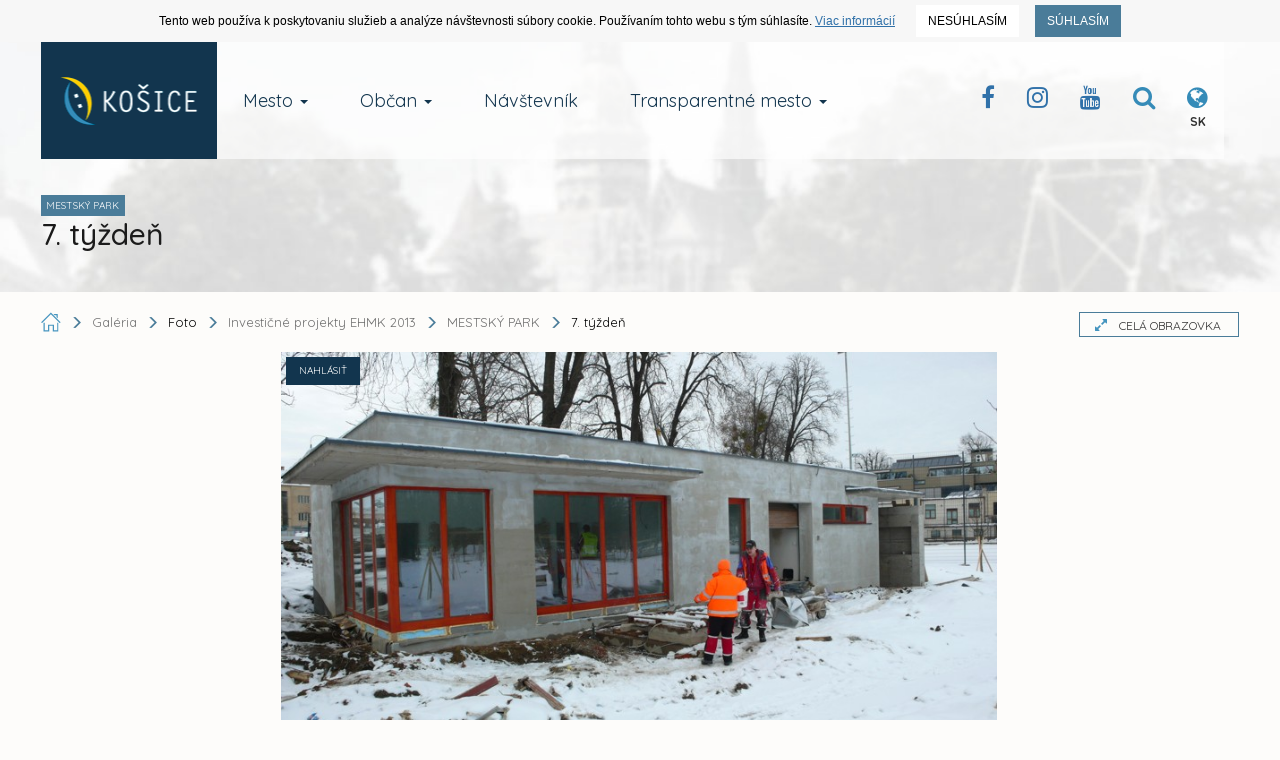

--- FILE ---
content_type: text/html; charset=UTF-8
request_url: https://www.kosice.sk/galeria/foto/7-tyzden
body_size: 17043
content:
<!doctype html>
<!--[if lt IE 7]>
<html class="lt-ie9 lt-ie8 lt-ie7" lang="sk"> <![endif]-->
<!--[if IE 7]>
<html class="lt-ie9 lt-ie8" lang="sk"> <![endif]-->
<!--[if IE 8]>
<html class="lt-ie9" lang="sk"> <![endif]-->
<!--[if gt IE 8]><!-->
<html lang="sk"> <!--<![endif]-->
<head>
  <title>Galéria - 7. týždeň :: Oficiálne stránky mesta Košice</title>
  <meta charset="UTF-8">
  <meta http-equiv="X-UA-Compatible" content="IE=edge">
  <meta name="viewport" content="width=device-width, initial-scale=1">

  <meta name="description" content="Oficiálne stránky mesta Košice">
  <meta name="keywords" content="kosice, kosice.sk">
  <meta name="robots" content="index, follow, all">
  <meta name="google" content="notranslate">

  <!-- Link [CSS] -->
  <link rel="stylesheet" href="/assets/public/css/dist/Kosice.Vendor.min.css?v=1.1.109">
  <link rel="stylesheet" href="/assets/public/css/dist/Kosice.Select.min.css?v=1.1.109">
  <link rel="stylesheet" href="/assets/public/css/dist/Kosice.Main.min.css?v=1.1.109">
  <link rel="stylesheet" href="/assets/public/css/dist/Kosice.Component.min.css?v=1.1.109">
  <link rel="stylesheet" href="/assets/public/css/dist/Kosice.Gallery.min.css?v=1.1.109">
  <link rel="stylesheet" href="/assets/public/css/dist/Kosice.Responsive.min.css?v=1.1.109">
  <link href="https://fonts.googleapis.com/css?family=Quicksand:300,400,500,700&amp;subset=latin-ext,vietnamese" rel="stylesheet">

  <!--[if IE]>
  <meta http-equiv='X-UA-Compatible' content='IE=edge,chrome=1'><![endif]-->

  <!-- HTML5 shim and Respond.js for IE8 support of HTML5 elements and media queries -->
  <!--[if lt IE 9]>
  <script src="https://oss.maxcdn.com/html5shiv/3.7.2/html5shiv.min.js"></script>
  <script src="https://oss.maxcdn.com/respond/1.4.2/respond.min.js"></script>
  <![endif]-->

  
  <!-- FAVICON's -->
  <link rel="icon" type="image/x-icon" href="/favicons/favicon.ico">
  <link rel="shortcut icon" href="/favicons/favicon.ico">

  <link rel="apple-touch-icon" href="/favicons/apple-touch-icon.png">
  <link rel="icon" type="image/png" sizes="32x32" href="/favicons/favicon-32x32.png">
  <link rel="icon" type="image/png" sizes="16x16" href="/favicons/favicon-16x16.png">
  <link rel="mask-icon" href="/favicons/safari-pinned-tab.svg" color="#358bb8">
  <meta name="msapplication-TileColor" content="#da532c">
  <meta name="msapplication-TileImage" content="/favicons/mstile-144x144.png">
  <meta name="msapplication-config" content="/favicons/browserconfig.xml">
  <meta name="theme-color" content="#ffffff">
  <link rel="manifest" href="/favicons/manifest.json">

  <meta name="facebook-domain-verification" content="ue05lmxvkk8bkt5nk0agps1o0zqlh7" />
  <meta name="google-site-verification" content="je0R_ut3IsRj5C4xxDMeBk_ZqMjGsQW0khF_e9PgfXw"/>
            <meta property="og:image" content="https://static.kosice.sk/head/meta_logo.jpg">
    </head>
<body>
  <!-- Script [JS] -->
      <script src="/assets/public/js/dist/Kosice.Main.min.js?v=1.1.109"></script>
    <script src="/assets/public/js/dist/Kosice.Select.min.js?v=1.1.109"></script>
    <script src="/assets/public/js/dist/Kosice.Gallery.min.js?v=1.1.109"></script>
    <script src="/assets/public/js/dist/EUCookies/sk.min.js?v=1.1.109"></script>
  <!--[if lt IE 9]>
<p class="browsehappy">You are using an <strong>outdated</strong> browser. <br> Please <a
        href="http://browsehappy.com/">upgrade your browser</a> to improve your experience.</p>
<![endif]-->

<noscript>
  <div id="no-script"></div>
</noscript>

<a class="skip-to-content-link" href="#content">
    Prejsť na obsah
</a>

<style>

  .container-bottom {
    margin-bottom: 30px;
  }

  span.container-gallery {
    margin-bottom: 50px;
    float: left;
    max-height: 260px;
    overflow: hidden;
    width: 100%;
    position: relative;
  }

  span.container-gallery span.text {
    color: #3071a9;
    font-size: 24px;
    font-weight: 300;
    padding: 10px 0;
    width: 100%;
  }

  span.container-gallery p {
    font-size: 14px;
    color: #12354e;
  }

  span.container-gallery span.image-container {
    width: 100%;
    height: 189px;
    display: block;
    float: left;
    overflow: hidden;
    margin-bottom: 10px;
  }

  span.container-gallery span.image {
    width: 100%;
    height: 189px;
    float: left;
    margin-bottom: 10px;
    -moz-transition: -moz-transform 0.14s ease-out;
    -o-transition: -o-transform 0.14s ease-out;
    -webkit-transition: -webkit-transform 0.14s ease-out;
    transition: transform 0.14s ease-out;
    background-size: cover;
    background-position: center center;
  }

  span.container-gallery:hover span.image {
    -moz-transform: scale(1.06);
    -ms-transform: scale(1.06);
    -webkit-transform: scale(1.06);
    transform: scale(1.06);
  }

  .no_padding {
    padding: 0;
  }

  span.container-other-gallery span.down {
    width: 100%;
    height: 22px;
    line-height: 22px;
    background-color: #4a7c99;
    color: white;
    font-size: 12px;
    padding: 0 10px;
    display: block;
    white-space: nowrap;
    text-overflow: ellipsis;
    overflow: hidden;
    float: left;
    -moz-transition: background-color 0.14s ease-out;
    -o-transition: background-color 0.14s ease-out;
    -webkit-transition: background-color 0.14s ease-out;
    transition: background-color 0.14s ease-out;
    position: absolute;
    z-index: 3;
    bottom: 0;
    text-align: center;
  }

  span.container-other-gallery:hover span.down {
    background-color: #e9cb3b;
  }

  span.container-gallery.container-other-gallery {
    max-height: 158px;
    margin-bottom: 25px;
  }

  span.container-other-gallery span.down span.text {
    color: white;
    font-size: 12px;
    padding: 0 0px;
    display: block;
    white-space: nowrap;
    text-overflow: ellipsis;
    overflow: hidden;
  }

  span.container-other-gallery:hover span.down span.text {
    color: black;
  }

  span.container-other-gallery:hover span.image {
    -moz-transform: scale(1.06);
    -ms-transform: scale(1.06);
    -webkit-transform: scale(1.06);
    transform: scale(1.06);
  }

  span.container-other-gallery:not(:hover) span.image {
    -webkit-filter: grayscale(88%); /* Safari 6.0 - 9.0 */
    filter: grayscale(88%);
  }

  span.container-category-gallery {
    padding: 16px;
    position: relative;
    color: white;
    background-color: #4a7c99;
    text-align: center;
    font-size: 18px;
    transition: all .2s ease-in-out;
    margin-bottom: 4px;
    display: block;
    white-space: nowrap;
    text-overflow: ellipsis;
    overflow: hidden;
  }

  span.container-category-gallery:hover {
    background-color: #2a6d90;
  }

  button.more {
    min-width: 50px;
    height: 50px;
    margin-top: 4px;
    margin-left: 4px;
    text-align: center;
    background-color: #4a7c99;
    overflow: hidden;
    cursor: pointer;
    color: white;
    -webkit-transition: all .2s ease-in-out;
    -moz-transition: all .2s ease-in-out;
    -ms-transition: all .2s ease-in-out;
    -o-transition: all .2s ease-in-out;
    transition: all .2s ease-in-out;
    -webkit-border-radius: 0;
    -moz-border-radius: 0;
    border-radius: 0;
    padding: 0 40px;
  }

  button.more:hover {
    color: white;
    background-color: #2a6d90;
  }


  .share-container {
    margin-bottom: 50px;
  }

  .share-container a {
    float: left;
    width: 50px;
    height: 50px;
    line-height: 50px;
    margin-top: 4px;
    margin-left: 4px;
    text-align: center;
    font-size: 28px;
    background-color: #4a7c99;
    transition: all .2s ease-in-out;
    overflow: hidden;
    cursor: pointer;
    color: white;
  }

  .share-container a:first-child {
    margin-left: 0;
  }

  .share-container a:hover {
    background-color: #2a6d90;
  }

  .type-gallery {
    position: absolute;
    top: 4px;
    right: 4px;
    color: white;
    background: #4a7c99;
    padding: 4px 6px 4px 5px;
    font-size: 10px;
    z-index: 2;
    text-align: right;
    max-width: calc(100% - 8px);
  }

  .page-tag {
    color: white;
    background: #4a7c99;
    padding: 4px 6px 4px 5px;
    font-size: 10px;
  }

  .page-title-padding {
    padding-top: 8px;
  }
</style>

<div id="intro">
  <div class="wcms-component-wrapper">
        
    <div class="container navbar-container navbar-fixed-top">
        <div class="navbar-header">
            <button type="button" class="navbar-toggle collapsed" data-toggle="collapse" data-target="#navbar-top-fixed-collapse" aria-expanded="false">
                <span class="icon-bar"></span>
                <span class="icon-bar"></span>
                <span class="icon-bar"></span>
            </button>
            <div class="wcms-component-wrapper">
    <a title="Kosice.sk" class="navbar-brand navbar-brand--logo" href="/sk">
                <div class="wcms-component-wrapper">
    <img src="/assets/uploads/kosice-footer-logo.png" class="logo-image" alt="Kosice.sk Official Logo">
    </div>

            </a>
    </div>

        </div>
        <div class="collapse navbar-collapse" id="navbar-top-fixed-collapse">
            <ul class="nav navbar-nav">
                                                        <li class="dropdown  navbar-item">
                <a href="/mesto" class="dropdown-toggle dropdown-toggle-focusing navbar-anchor" data-toggle="dropdown" role="button" aria-haspopup="true" aria-expanded="false">Mesto <span class="caret"></span></a>
                <div class="dropdown-menu">
                    <ul class="dropdown-menu-list">
                                                                
                        <li class=" navbar-item"><a href="/mesto/charakteristika-mesta" class="navbar-anchor">O meste Košice</a></li>
            
                                                                
                        <li class=" navbar-item"><a href="/mesto/mestske-casti" class="navbar-anchor">Mestské časti</a></li>
            
                                                                
                        <li class=" navbar-item"><a href="/obcan/kancelaria-prveho-kontaktu-magistrat-mesta-kosice" class="navbar-anchor">Kancelária prvého kontaktu</a></li>
            
                                                                
                        <li class=" navbar-item"><a href="/mesto/mestske-podniky" class="navbar-anchor">Mestské podniky</a></li>
            
                                                                
                        <li class=" navbar-item"><a href="/clanky/skupina/projekty-mesta" class="navbar-anchor">Projekty mesta</a></li>
            
                                                                
                        <li class=" navbar-item"><a href="/mesto/primator-mesta-kosice" class="navbar-anchor">Primátor mesta Košice</a></li>
            
                                                                
                        <li class=" navbar-item"><a href="/mesto/ekonomika" class="navbar-anchor">Ekonomika</a></li>
            
                                                                
                        <li class=" navbar-item"><a href="/obcan/uzemne-planovanie" class="navbar-anchor">Územné plánovanie</a></li>
            
                                                                
                        <li class=" navbar-item"><a href="/mesto/historia-mesta" class="navbar-anchor">História mesta</a></li>
            
                                                                
                        <li class=" navbar-item"><a href="/mesto/pracovne-prilezitosti" class="navbar-anchor">Pracovné príležitosti</a></li>
            
                                                                
                        <li class=" navbar-item"><a href="/mesto/katalog-ulic" class="navbar-anchor">Katalóg ulíc</a></li>
            
                                                                
                        <li class=" navbar-item"><a href="/mesto/partnerske-mesta-mesta-kosice" class="navbar-anchor">Partnerské mestá</a></li>
            
                                                                
                        <li class=" navbar-item"><a href="/mesto/informacie-pre-investorov" class="navbar-anchor">Informácie pre investorov</a></li>
            
                                                                
                        <li class=" navbar-item"><a href="/mesto/doprava-v-kosiciach" class="navbar-anchor">Doprava</a></li>
            
                                                                
                        <li class=" navbar-item"><a href="/galeria" class="navbar-anchor">Galéria</a></li>
            
                                                                
                        <li class=" navbar-item"><a href="/mesto/regionalny-rozvoj" class="navbar-anchor">Regionálny rozvoj</a></li>
            
                                                                
                        <li class=" navbar-item"><a href="https://static.kosice.sk/files/manual/uha/up_mbb.htm" class="navbar-anchor">Mapa bezbariérovosti mesta</a></li>
            
                                                                
                        <li class="visibility-hidden navbar-item">&nbsp;</li>
            
                                                                
                        <li class=" navbar-item"><a href="/mesto/programove-obdobie-2021-2027-udrzatelny-mestsky-rozvoj" class="navbar-anchor">Udržateľný mestský rozvoj</a></li>
            
                                                                
                            </ul>
                <ul class="dropdown-menu-list new-section">
                        <li class="new-section navbar-item"><a href="/mesto/samosprava" class="navbar-anchor">Samospráva</a></li>
            
                                                                
                        <li class=" navbar-item"><a href="/clanok/prehlad-kulturno-spolocenskych-podujati" class="navbar-anchor">Kultúrne podujatia</a></li>
            
                                                                
                        <li class=" navbar-item"><a href="/mesto/fond-zdravia-mesta-kosice" class="navbar-anchor">Fond zdravia mesta Košice </a></li>
            
                                                                
                        <li class=" navbar-item"><a href="/clanky/skupina/uradna-tabula" class="navbar-anchor">Úradné oznamy</a></li>
            
                                                                
                        <li class=" navbar-item"><a href="http://www.visitkosice.org/sk/sport" class="navbar-anchor">Športové aktivity</a></li>
            
                                                                
                        <li class=" navbar-item"><a href="/mesto/nadacia-pro-cassovia" class="navbar-anchor">Nadácia PROCASSOVIA</a></li>
            
                    
                    </ul>
                </div>
            </li>
            
                                                        <li class="dropdown  navbar-item">
                <a href="/obcan" class="dropdown-toggle dropdown-toggle-focusing navbar-anchor" data-toggle="dropdown" role="button" aria-haspopup="true" aria-expanded="false">Občan <span class="caret"></span></a>
                <div class="dropdown-menu">
                    <ul class="dropdown-menu-list">
                                                                
                        <li class=" navbar-item"><a href="https://konto.kosice.sk/" class="navbar-anchor">KONTO Košičana</a></li>
            
                                                                
                        <li class=" navbar-item"><a href="/obcan/miestne-dane" class="navbar-anchor">Miestne dane</a></li>
            
                                                                
                        <li class=" navbar-item"><a href="/obcan/nakladanie-s-majetkom-mesta-kosice" class="navbar-anchor">Nakladanie s majetkom mesta</a></li>
            
                                                                
                        <li class=" navbar-item"><a href="/obcan/skolstvo" class="navbar-anchor">Školstvo</a></li>
            
                                                                
                        <li class=" navbar-item"><a href="/obcan/komunalny-odpad" class="navbar-anchor">Komunálny odpad</a></li>
            
                                                                
                        <li class=" navbar-item"><a href="/obcan/verejne-obstaravania" class="navbar-anchor">Verejné obstarávania</a></li>
            
                                                                
                        <li class=" navbar-item"><a href="/obcan/kancelaria-prveho-kontaktu-oblast-socialnych-veci-a-socialneho-byvania" class="navbar-anchor">Oblasť soc. vecí a soc. bývania</a></li>
            
                                                                
                        <li class=" navbar-item"><a href="/obcan/miestny-poplatok-za-komunalne-odpady-a-drobne-stavebne-odpady" class="navbar-anchor">Poplatky za odpad</a></li>
            
                                                                
                        <li class=" navbar-item"><a href="/clanky/skupina/verejne-sutaze-a-drazby" class="navbar-anchor">Verejné súťaže a dražby</a></li>
            
                                                                
                        <li class=" navbar-item"><a href="/obcan/uzemne-planovanie" class="navbar-anchor">Územné plánovanie</a></li>
            
                                                                
                        <li class=" navbar-item"><a href="/obcan/referaty-stavebneho-uradu" class="navbar-anchor">Stavebný úrad</a></li>
            
                                                                
                        <li class=" navbar-item"><a href="/mesto/pracovne-prilezitosti" class="navbar-anchor">Výberové konania / Prac. príležitosti </a></li>
            
                                                                
                        <li class=" navbar-item"><a href="/mesto/kultura-a-volny-cas" class="navbar-anchor">Kultúra a voľný čas</a></li>
            
                                                                
                        <li class=" navbar-item"><a href="/clanky/skupina/stavebne-a-uzemne-konania" class="navbar-anchor">Stavebné a územné konania</a></li>
            
                                                                
                        <li class=" navbar-item"><a href="https://www.sportkosice.sk/" class="navbar-anchor">Športový portál mesta</a></li>
            
                                                                
                        <li class=" navbar-item"><a href="/clanky/skupina/zivotne-prostredie" class="navbar-anchor">Životné prostredie</a></li>
            
                                                                
                        <li class=" navbar-item"><a href="/clanky/skupina/peticie-mesta-kosice" class="navbar-anchor">Petície mesta Košice</a></li>
            
                                                                
                        <li class=" navbar-item"><a href="/mesto/doprava-v-kosiciach" class="navbar-anchor">Doprava</a></li>
            
                                                                
                        <li class=" navbar-item"><a href="/obcan/ovzdusie" class="navbar-anchor">Ovzdušie</a></li>
            
                                                                
                        <li class=" navbar-item"><a href="/obcan/poplatok-za-znecistovanie-ovzdusia-na-zaklade-noveho-znenia-vseobecnezavazneho-nariadenia-mesta-kosice" class="navbar-anchor">Poplatok MZZO</a></li>
            
                                                                
                        <li class=" navbar-item"><a href="/obcan/nahlasenie-poruchy-na-verejnom-osvetleni" class="navbar-anchor">Verejné osvetlenie - poruchy</a></li>
            
                                                                
                            </ul>
                <ul class="dropdown-menu-list new-section">
                        <li class="new-section navbar-item"><a href="/obcan/kancelaria-prveho-kontaktu-magistrat-mesta-kosice" class="navbar-anchor">Kancelária prvého kontaktu</a></li>
            
                                                                
                        <li class=" navbar-item"><a href="/transparentne-mesto/sposob-ziskania-informacii-v-zmysle-zakona-o-slobodnom-pristupe-k-informaciam-c-211-2000-z-z-" class="navbar-anchor">Infozákon</a></li>
            
                                                                
                        <li class=" navbar-item"><a href="/obcan/archiv-mesta-kosice" class="navbar-anchor">Archív mesta Košice</a></li>
            
                                                                
                        <li class=" navbar-item"><a href="/obcan/formulare-a-tlaciva" class="navbar-anchor">Formuláre a tlačivá</a></li>
            
                                                                
                        <li class=" navbar-item"><a href="/obcan/postup-pri-prijimani-a-vybavovani-staznosti-a-peticii" class="navbar-anchor">Sťažnosti a petície</a></li>
            
                                                                
                        <li class=" navbar-item"><a href="http://www.cokosice.sk/" class="navbar-anchor">Civilná ochrana</a></li>
            
                    
                    </ul>
                </div>
            </li>
            
                                                        
                        <li class=" navbar-item"><a href="http://www.visitkosice.org/" class="navbar-anchor">Návštevník</a></li>
            
                                                        <li class="dropdown  navbar-item">
                <a href="/transparetne-mesto" class="dropdown-toggle dropdown-toggle-focusing navbar-anchor" data-toggle="dropdown" role="button" aria-haspopup="true" aria-expanded="false">Transparentné mesto <span class="caret"></span></a>
                <div class="dropdown-menu">
                    <ul class="dropdown-menu-list">
                                                                
                        <li class="col-50 navbar-item"><a href="/transparentne-mesto/sposob-ziskania-informacii-v-zmysle-zakona-o-slobodnom-pristupe-k-informaciam-c-211-2000-z-z-" class="navbar-anchor">Spôsob získania informácií v zmysle Zákona o slobodnom prístupe k informáciám č. 211/2000 Z.z.</a></li>
            
                                                                
                        <li class="col-50 navbar-item"><a href="/obcan/kancelaria-prveho-kontaktu-magistrat-mesta-kosice" class="navbar-anchor">Kancelária prvého kontaktu</a></li>
            
                                                                
                        <li class="col-50 navbar-item"><a href="/transparentne-mesto/oznamovanie-protispolocenskej-cinnosti-zakon-c-54-2019-z-z-" class="navbar-anchor">Oznamovanie protispoločenskej činnosti - Zákon č. 54/2019 Z. z.</a></li>
            
                                                                
                        <li class="col-50 navbar-item"><a href="https://www.zverejnenie.esluzbykosice.sk/Dokument/Index " class="navbar-anchor">Zverejňovanie zmlúv, objednávok a faktúr</a></li>
            
                                                                
                        <li class="col-50 navbar-item"><a href="/transparentne-mesto/obcianska-linka-proti-korupcii" class="navbar-anchor">Občianska linka proti korupcii</a></li>
            
                                                                
                        <li class="col-50 navbar-item"><a href="https://www.zverejnenie.esluzbykosice.sk/Dokument/Index/17270700" class="navbar-anchor">Zoznam daňových dlžníkov</a></li>
            
                                                                
                        <li class="col-50 navbar-item"><a href="/clanky/skupina/peticie-mesta-kosice" class="navbar-anchor">Petície mesta Košice</a></li>
            
                                                                
                        <li class="col-50 navbar-item"><a href="/transparentne-mesto/dotacie-a-granty" class="navbar-anchor">Dotácie a granty</a></li>
            
                                                                
                        <li class="col-50 navbar-item"><a href="https://www.kosice.sk/clanky/archiv/filter/skupina/vyberove-konania" class="navbar-anchor">Archív výberových konaní mesta</a></li>
            
                                                                
                            </ul>
                <ul class="dropdown-menu-list new-section">
                        <li class="new-section col-50 navbar-item"><a href="https://www.esluzbykosice.sk/" class="navbar-anchor">Portál elektronických služieb</a></li>
            
                                                                
                        <li class="col-50 navbar-item"><a href="https://opendata.kosice.sk/" class="navbar-anchor">Košice OPEN DATA</a></li>
            
                                                                
                        <li class="col-50 navbar-item"><a href="https://gisplan.kosice.sk/" class="navbar-anchor">GISPLAN</a></li>
            
                    
                    </ul>
                </div>
            </li>
            
                
            </ul>
            <div class="pull-right nav-actions">
                <ul>
                    <li><a class="btn btn-clear" title="Facebook Kosice Official" href="https://www.facebook.com/kosiceofficial"><i class="fa fa-facebook"></i></a></li><li><a class="btn btn-clear" target="_blank" title="Instagram Kosice Official" href="/instagram"><i class="fa fa-instagram"></i></a></li><li><a class="btn btn-clear" target="_blank" title="Youtube Channel Kosice Official" href="/youtube"><i class="fa fa-youtube"></i></a></li>
                    <li>
                        <button class="btn btn-clear" id="menu_search_dropdown" title="Vyhľadávanie na webe">
                             <i class="fa fa-search"></i>
                        </button>
                    </li>
                    <li>
                        <button title="Jazyková verzia webu" class="btn btn-clear" id="menu_language_dropdown">
                            <i class="fa fa-globe"></i>
  <span class="lang">SK</span>                      </button>
                    </li>
                </ul>
            </div>
        </div>

        <div class="dropdown__container--search container-fluid hidden" aria-labelledby="menu_search_dropdown">
            <form action="/hladat" method="get" name="menu_search">
                <label for="form_fullsearch_text"><span>Hľadať výraz na kosice.sk</span></label><input required minlength="3" required type="search" id="form_fullsearch_text" name="q" placeholder="Začnite písať..." autocomplete="off">
                <button type="submit" class="btn btn-clear">
                   <span> Hľadať</span>
                </button>
            </form>
        </div>
  <div class="dropdown__container--language container-fluid hidden" aria-labelledby="menu_language_dropdown"><div class="wrapper"><span class="title">Jazyková verzia</span><span class="list"><a href="/sk" class="active">Slovenská</a><a href="/en">English</a><a href="/hu">Magyar</a><a href="/de">Deutsche</a></span></div></div>
  </div>

    </div>

  <section id="page-title">
    <div class="container section__base--container">
      <div class="row">
        <div class="col-sm-12">
                                                                                  <span class="page-tag">MESTSKÝ PARK</span>
                    <h1 class="page-title page-title-padding">7. týždeň</h1>
                  </div>
      </div>
    </div>
  </section>
</div>

<div id="breadcrumbs" class="container">
  <div class="breadcrumbs-wrapper">
    <ul class="breadcrumbs">
      <li class="breadcrumbs-element breadcrumbs-icon">
        <a href="/">
          <svg version="1.1" id="dom" xmlns="http://www.w3.org/2000/svg" xmlns:xlink="http://www.w3.org/1999/xlink" x="0px"
     y="0px"
     width="420.659px" height="420.659px" viewBox="0 0 420.659 420.659" enable-background="new 0 0 420.659 420.659"
     xml:space="preserve">
    <path fill="#4795bf" d="M364.58,227.079v182.07h-91.5h-25v-118.57h-77v118.57h-25h-92.5v-182.07h25v157.07h67.5v-118.57
      h127v118.57h66.5v-157.07H364.58z M21.006,234.579L209.08,46.505l187.251,187.251l17.678-17.678L209.08,11.149L3.328,216.901
      L21.006,234.579z M282.985,67.079h42.595v42.595l25,25V42.079h-92.595L282.985,67.079z"/>
</svg>

        </a>
      </li>
      <li class="breadcrumbs-element breadcrumbs-arrow"><i class="glyphicon glyphicon-menu-right"></i></li>
      <li class="breadcrumbs-element breadcrumbs-label">
        <a href="/galeria">
          Galéria
        </a>
      </li>
      <li class="breadcrumbs-element breadcrumbs-arrow"><i class="glyphicon glyphicon-menu-right"></i></li>
      <li class="breadcrumbs-element breadcrumbs-label label-active">
        Foto      </li>
                                                                                    <li class="breadcrumbs-element breadcrumbs-arrow"><i class="glyphicon glyphicon-menu-right"></i></li>
          <li class="breadcrumbs-element breadcrumbs-label">
            <a href="/galeria/foto/investicne-projekty-ehmk-2013">Investičné projekty EHMK 2013</a>          </li>
                                                                        <li class="breadcrumbs-element breadcrumbs-arrow"><i class="glyphicon glyphicon-menu-right"></i></li>
          <li class="breadcrumbs-element breadcrumbs-label">
            <a href="/galeria/foto/mestsky-park-2">MESTSKÝ PARK</a>          </li>
        
            <li class="breadcrumbs-element breadcrumbs-arrow"><i class="glyphicon glyphicon-menu-right"></i></li>
      <li class="breadcrumbs-element breadcrumbs-label label-active">
        7. týždeň
      </li>

              <li class="breadcrumb-filter pull-right" data-trigger="fullscreen">
          <i class="fa fa-expand"></i>
          <span>CELÁ OBRAZOVKA</span>
        </li>
          </ul>
  </div>
</div>

      <script src='/assets/public/vendor/unitegallery/dist/themes/compact/ug-theme-compact.js'></script>

<div class="wcms-component-content wcms-component-sidepanel wcms-component-sidepanel-list" style="float:left;width:100%;" id="content">

  <div id="gallery" class="init" data-type="photo" data-id="402">
              <img alt="1." src="https://static.kosice.sk/gallery/07xzhCvGiKVSOGWg/RTX2buGZGoUyOmBw/CxMqrPsFnffewOdm/p1200829.jpg" data-image="https://static.kosice.sk/gallery/07xzhCvGiKVSOGWg/RTX2buGZGoUyOmBw/CxMqrPsFnffewOdm/p1200829.jpg" data-id="49845">
              <img alt="2." src="https://static.kosice.sk/gallery/07xzhCvGiKVSOGWg/gh8YFQssk1Rmenuh8n/SdMvNxhUoF4u7PlVy/p1200830.jpg" data-image="https://static.kosice.sk/gallery/07xzhCvGiKVSOGWg/gh8YFQssk1Rmenuh8n/SdMvNxhUoF4u7PlVy/p1200830.jpg" data-id="49846">
              <img alt="3." src="https://static.kosice.sk/gallery/07xzhCvGiKVSOGWg/SpfFJ7RnBfOqPuC/50nPPkcnzaUsdhzi/p1200831.jpg" data-image="https://static.kosice.sk/gallery/07xzhCvGiKVSOGWg/SpfFJ7RnBfOqPuC/50nPPkcnzaUsdhzi/p1200831.jpg" data-id="49847">
              <img alt="4." src="https://static.kosice.sk/gallery/07xzhCvGiKVSOGWg/geLXilFHtjTvq8eWs2n/Ahwu1gX9jbWKcVvKF/p1200832.jpg" data-image="https://static.kosice.sk/gallery/07xzhCvGiKVSOGWg/geLXilFHtjTvq8eWs2n/Ahwu1gX9jbWKcVvKF/p1200832.jpg" data-id="49848">
              <img alt="5." src="https://static.kosice.sk/gallery/07xzhCvGiKVSOGWg/vjCOgU0a5vMyMuVo/RDi6OrK3Bu1wLUKzmfdF/p1200833.jpg" data-image="https://static.kosice.sk/gallery/07xzhCvGiKVSOGWg/vjCOgU0a5vMyMuVo/RDi6OrK3Bu1wLUKzmfdF/p1200833.jpg" data-id="49849">
              <img alt="6." src="https://static.kosice.sk/gallery/07xzhCvGiKVSOGWg/ZhtmPBFRoJbmrompS/Hkxy7UG8OsH7Jup/p1200834.jpg" data-image="https://static.kosice.sk/gallery/07xzhCvGiKVSOGWg/ZhtmPBFRoJbmrompS/Hkxy7UG8OsH7Jup/p1200834.jpg" data-id="49850">
              <img alt="7." src="https://static.kosice.sk/gallery/07xzhCvGiKVSOGWg/7crjJ2pX0PgAOuxr/Z2PT1qdZzoAqmo08uEKD/p1200835.jpg" data-image="https://static.kosice.sk/gallery/07xzhCvGiKVSOGWg/7crjJ2pX0PgAOuxr/Z2PT1qdZzoAqmo08uEKD/p1200835.jpg" data-id="49851">
              <img alt="8." src="https://static.kosice.sk/gallery/07xzhCvGiKVSOGWg/DJQRXi3WI1UeuL/QVDTtIrOOeHu1OKrKhU4/p1200836.jpg" data-image="https://static.kosice.sk/gallery/07xzhCvGiKVSOGWg/DJQRXi3WI1UeuL/QVDTtIrOOeHu1OKrKhU4/p1200836.jpg" data-id="49852">
              <img alt="9." src="https://static.kosice.sk/gallery/07xzhCvGiKVSOGWg/U4eg5SDgEhQuePUzR/218qWSqbQ7d4muiHut/p1200839.jpg" data-image="https://static.kosice.sk/gallery/07xzhCvGiKVSOGWg/U4eg5SDgEhQuePUzR/218qWSqbQ7d4muiHut/p1200839.jpg" data-id="49853">
              <img alt="10." src="https://static.kosice.sk/gallery/07xzhCvGiKVSOGWg/WIolPVX5BH6xeSjN/Zk36SWpHV45iZOAREgk/p1200841.jpg" data-image="https://static.kosice.sk/gallery/07xzhCvGiKVSOGWg/WIolPVX5BH6xeSjN/Zk36SWpHV45iZOAREgk/p1200841.jpg" data-id="49854">
      
  </div>
</div>

<script>
  $(function () {
    var height  = $(window).height() - $('div#intro').height() - $('#breadcrumbs').height();
    window.galleryApi = $("#gallery").unitegallery({
      gallery_theme:                     "compact",
      gallery_width:                     '100%',
      gallery_height:                    height > 450 ? height : 450,
      gallery_min_height:                450,
      slider_control_zoom:               false,
      slider_enable_play_button:         false,
      slider_enable_zoom_panel:          false,
      slider_enable_text_panel:          false,
      thumb_width:                       55,
      thumb_height:                      80,
      strip_space_between_thumbs:        3,
      strip_thumbs_align:                "center",
      strippanel_enable_buttons:         false,
      thumb_overlay_color:               "#000000",
      thumb_overlay_opacity:             0.2,
      slider_enable_arrows:              false,
      thumb_image_overlay_effect:        true,
      gallery_control_thumbs_mousewheel: true,
      slider_scale_mode:                 'fit',
      thumb_border_effect:               true
    });

    $('[data-trigger="fullscreen"]').click(function () {
      window.galleryApi.enterFullscreen();
    });

    setTimeout(function () {
      $("#gallery").removeClass('init');
    }, 1200);
  });
</script>

<style>
  #gallery {
    float: left;
    width: 100% !important;
    margin-bottom: 50px;
    z-index: 200;
    position: relative;
    font-family: "Quicksand", "Arial", sans-serif;
    min-height: 500px;
  }

  .ug-strip-panel .ug-panel-handle-tip.ug-handle-tip-top.ug-skin-default {
    display: none;
  }

  .ug-gallery-wrapper:not(.ug-fullscreen) .ug-strip-panel {
    background-color: transparent;
    border-bottom: 1px solid rgb(53, 139, 184);
  }

  .ug-gallery-wrapper:not(.ug-fullscreen) .ug-slider-wrapper {
    background-color: transparent;
  }

  .ug-gallery-wrapper:not(.ug-fullscreen) .ug-slider-wrapper .ug-slider-control.ug-button-fullscreen {
    display: none;
  }

  #gallery {
    position: relative;
  }

  #gallery.init::before {
    position: absolute;
    content: '';
    top: 0;
    left: 0;
    width: 100%;
    height: 100%;
    background: #fdfcfa;
    z-index: 99998;
  }

  #gallery.init::after {
    position: absolute;
    content: 'NAČÍTAVAM GALÉRIU';
    top: 50%;
    left: 50%;
    -webkit-transform: translateY(-50%) translateX(-50%);
    -moz-transform: translateY(-50%) translateX(-50%);
    -ms-transform: translateY(-50%) translateX(-50%);
    -o-transform: translateY(-50%) translateX(-50%);
    transform: translateY(-50%) translateX(-50%);
    font-weight: bold;
    color: rgba(128, 128, 128, 0.12);
    font-size: 20px;
    z-index: 99999;
  }
</style>
  <script>
    $(function () {
      window.GalleryApiNumber = 0;
      window.GallerySetButtonToWrapper = function(number) {
        window.GalleryApiNumber = number;
        var nextWait = false;
        $('.ug-slide-wrapper .ug-item-wrapper').each(function () {
          var container = $(this),
              image     = container.find('img'),
              button    = container.find('button.btn-report'),
              leftImage = image.css('left');

          if (leftImage === 'auto') {
            nextWait = true;
            return;
          }

          if (button.length === 0) {
            container.append('<button type="button" class="btn btn-report" style="left: calc(' + leftImage + ' + 5px);">NAHLÁSIŤ</button>');
            container.find('button.btn-report');
          }
          else {
            button.css('left', 'calc(' + leftImage + ' + 5px)');
          }
        });

        return nextWait;
      }
    });
  </script>
  <div id="ModalGalleryReport" class="modal fade" role="dialog">
  <div class="modal-dialog">
    <div class="modal-content">
      <div class="modal-header">
        <button type="button" class="close" data-dismiss="modal">&times;</button>
        <h4 class="modal-title">Nahlásiť fotografiu</h4>
      </div>
      <form name="FormPhotoReport" method="post">
        <input type="hidden" name="action" value="PhotoReport">
        <input type="hidden" name="resource_type" value="GALLERY">
        <input type="hidden" name="resource_id">
        <input type="hidden" name="_token" value="JDJ5JDEwJFJ1V1BKLkRmRFBlcGxEMmx2RWZqRmVRLmJueDNKZ1l2c1RGSlFUZHBRUVN2Z0hRYnVPLkxT">
        <div class="modal-body">
          <div class="container-loading hidden">
            <span>
              Prebieha odosielanie formulára na server,
              <br>
              <span class="ellipsis">počkajte chvíľu</span>
            </span>
          </div>
          <div class="container-alert-success hidden">
            <span>
              <i class="fa fa-check"></i> Požiadavka úspešne zaznamenaná!
              <br>
              <small class="text-muted">Okno sa automaticky zatvorí o 10 sekúnd!</small>
            </span>
          </div>
          <div class="container-alert-error hidden">
            <span>
              <i class="fa fa-warning"></i> Nastal problém s požiadavkou...
              <br>
              <small class="text-muted">Skúste to znova alebo počkajte chvíľu!</small>
            </span>
          </div>
          <div class="container-form">
            <div class="form-group modal-text">
                Nahláste <strong>fotografiu</strong> mestu Košice.<br>Uveďte dôvod, kvôli čomu by mesto Košice malo túto fotografiu zrušiť zobrazenie na tejto webovej stránke.<br><br><small class="text-muted">Všetky položky v tomto formulári <strong>sú povinné!</strong></small>
            </div>
            <div class="form-group">
              <label for="PhotoReportEmail">E-mailová adresa</label>
              <input id="PhotoReportEmail" type="email" class="form-control col-xs-12" name="email" required placeholder="@">
            </div>
            <div class="form-group">
              <label for="PhotoReportName">Oslovenie / Meno</label>
              <input id="PhotoReportName" type="text" class="form-control col-xs-12" name="name" required>
            </div>
            <div class="form-group">
              <label for="PhotoReportText">Správa / Dôvod</label>
              <textarea id="PhotoReportText" class="form-control col-xs-12" name="text" required rows="10"></textarea>
            </div>
            <div class="form-group">
              <input id="PhotoReportResultInfo" type="checkbox" name="result_info" value="1">
              <label for="PhotoReportResultInfo">Prajem si aby som bol informovaný o výsledku</label>
            </div>
          </div>
        </div>
        <div class="modal-footer">
          <button type="button" class="btn btn-default pull-left btn-close" data-dismiss="modal">Zatvoriť okno</button>
          <button type="submit" class="btn btn-primary pull-right">Odoslať!</button>
        </div>
      </form>
    </div>
  </div>
</div>

<script>
  $(function () {
    if (window.hasOwnProperty('GallerySetButtonToWrapper')) {
      var timeoutSetButton = null;
      var intervalCount = 0;
      timeoutSetButton = setInterval(function () {
        var insert = window.GallerySetButtonToWrapper(0);
        if (insert === false || intervalCount > 120) {
          clearInterval(timeoutSetButton);
        } else {
          intervalCount++;
        }
      }, 500);

      if (window.hasOwnProperty('galleryApi')) {
        window.galleryApi.on("item_change", function (number) {
          window.GallerySetButtonToWrapper(number);
        });
      }
    }

    $(document).on('click touch', 'button.btn-report', function () {
      if (!window.hasOwnProperty('galleryApi')) {
        $(this).remove();
        return;
      }

      var blockGallery = $(this).closest('.container-block-gallery'),
          modal = $('#ModalGalleryReport'),
          api, item;
      if (blockGallery.length > 0) {
          var gallery = blockGallery.find('.galleryCentered'),
              galleryId = gallery.attr('id');

          if (!window.galleryApi.hasOwnProperty(galleryId)) {
            $(this).remove();
            return;
          }

          api   = window.galleryApi[galleryId];
          item  = api.getItem(window.hasOwnProperty('galleryApiNumber') && window.galleryApiNumber.hasOwnProperty(galleryId) ? window.galleryApiNumber[galleryId] : 0);
      } else {
          api   = window.galleryApi;
          item  = api.getItem(window.GalleryApiNumber);
      }

      modal.find('form input:not([type="hidden"]), form textarea').prop('disabled', false).val('');
      modal.find('form input[type="hidden"]').prop('disabled', false);
      modal.find('form input[type="checkbox"]').prop('checked', false);
      modal.find('.container-loading, .container-alert-error, .container-alert-success').addClass('hidden');
      modal.find('button[type="submit"]').prop('disabled', false).removeClass('hidden');

      modal.modal({
        show:     true,
        keyboard: false,
        backdrop: 'static'
      });
      modal.find('input[name="resource_id"]').val(item.id);
      return false;
    });

    var timeoutHideModal = null;
    $('form[name="FormPhotoReport"]').submit(function () {
      var form = $(this),
          modal = $(this).closest('.modal'),
          data = form.serialize();

      form.find('input, textarea').prop('disabled', true);
      modal.find('button[type="submit"]').prop('disabled', true).addClass('hidden');
      modal.find('.container-loading').removeClass('hidden');

      $.post(
        '/ajax/gallery/report',
        data
      ).done(function(data) {
        setTimeout(function() {
          modal.find('.container-loading').addClass('hidden');

          if (data.status !== 'SUCCESS') {
            modal.find('.container-alert-error').removeClass('hidden');
          } else {
            modal.find('.container-alert-success').removeClass('hidden');
            timeoutHideModal = setTimeout(
              function() {
                modal.modal('hide');
              },
              10 * 1000
            );
          }

          if (data.data && data.data.hasOwnProperty('token')) {
            form.find('input[name="_token"]').val(data.data.token);
          }
        }, 220);
      });
      return false;
    });

    $('#PhotoReportResultInfo').change(function() {
      $(this).val($(this).is(':checked') ? 1 : 0);
    });

    $('#ModalGalleryReport').on('hide.bs.modal', function () {
      clearTimeout(timeoutHideModal);
    });
  });
</script>

<style>
  button.btn-report:not(.btn-report-not-absolute) {
    position: absolute;
    font-size: 10px;
    background-color: #12354e;
    border-radius: 0;
    color: white;
  }

  #gallery button.btn-report:not(.btn-report-not-absolute) {
    top: 5px;
  }

  button.btn-report:not(.btn-report-not-absolute):hover,
  button.btn-report:not(.btn-report-not-absolute):active {
    color: white;
    text-decoration: underline;
  }

  #ModalGalleryReport .modal-footer button {
    padding: 10px 20px;
    border-radius: 0;
    font-size: 18px;
  }

  #ModalGalleryReport .modal-footer button[type="submit"] {
    border: 0;
    background-color: #12354e;
  }

  #ModalGalleryReport .modal-content {
    border-radius: 0;
    box-shadow: 0 5px 25px rgba(18, 53, 78, 0.5);
    -webkit-box-shadow: 0 5px 25px rgba(18, 53, 78, 0.5);
  }

  #ModalGalleryReport .modal-header .close {
    font-size: 38px;
    font-weight: 200;
  }

  #ModalGalleryReport .modal-title {
    font-size: 26px;
    color: #1b1b1b;
    font-weight: 500;
  }

  #ModalGalleryReport .modal-header {
    padding-bottom: 8px;
    border-color: rgba(229, 229, 229, 0.5);
  }

  #ModalGalleryReport .modal-header,
  #ModalGalleryReport .modal-footer {
    border-color: rgba(229, 229, 229, 0.5);
  }

  #ModalGalleryReport .modal-text {
    font-size: 14px;
    line-height: 16px;
    margin-bottom: 15px;
  }

  #ModalGalleryReport .modal-text small {
    font-size: 12px;
  }

  #ModalGalleryReport form label {
    margin-top: 15px;
    padding-bottom: 5px;
    font-size: 14px;
  }

  #ModalGalleryReport form label[for="PhotoReportResultInfo"] {
    vertical-align: -1px;
  }

  #ModalGalleryReport form input,
  #ModalGalleryReport form textarea {
    max-width: 100%;
    border-radius: 0;
    border: 1px solid #358bb8;
  }

  #ModalGalleryReport .container-loading,
  #ModalGalleryReport .container-alert-success,
  #ModalGalleryReport .container-alert-error {
    position: absolute;
    top: 0;
    left: 0;
    width: 100%;
    height: 100%;
    background: #fff;
    z-index: 1;
  }

  #ModalGalleryReport .container-loading > span,
  #ModalGalleryReport .container-alert-error > span,
  #ModalGalleryReport .container-alert-success > span {
    position: absolute;
    top: 50%;
    left: 0;
    transform: translateY(-50%);
    width: 100%;
    font-size: 26px;
    text-align: center;
  }

  #ModalGalleryReport .container-alert-error i,
  #ModalGalleryReport .container-alert-success i {
    font-size: 26px;
    margin-right: 6px;
  }

  #ModalGalleryReport .container-alert-error i.fa-check,
  #ModalGalleryReport .container-alert-success i.fa-check {
    color: #358bb8;
  }

  #ModalGalleryReport .container-alert-success i.fa-warning,
  #ModalGalleryReport .container-alert-error i.fa-warning {
    color: red;
  }

  #ModalGalleryReport .container-alert-success > span small,
  #ModalGalleryReport .container-alert-error > span small {
    font-size: 12px;
  }
</style>

  
  <div class="container">
    <div class="col-xs-12 no_padding">
      <h3 class="section__base--title">
                  Súvisiace galérie
              </h3>
    </div>

    <div class="row galleries">
              <div class="col-md-3 col-lg-2 item-gallery">
    <span class="container-gallery container-other-gallery">
                                                                              <span class="type-gallery">
          MESTSKÝ PARK
        </span>
              <a href="/galeria/foto/odovzdavanie-stavby-4">
        <span class="image-container">
          <span class="image" style="background-image: url('https://static.kosice.sk/gallery/VGqSJxKRo9ye8bjekGh/ONOQ48u07Y7NruEBw/QC37Cf0vM0hQKbL7NKh/p1210300.jpg')"></span>
        </span>
      </a>
      <span class="down">
        <a href="/galeria/foto/odovzdavanie-stavby-4"><span class="text">Odovzdávanie stavby</span></a>
      </span>
    </span>
  </div>
      <div class="col-md-3 col-lg-2 item-gallery">
    <span class="container-gallery container-other-gallery">
                                                                              <span class="type-gallery">
          MESTSKÝ PARK
        </span>
              <a href="/galeria/foto/17-tyzden">
        <span class="image-container">
          <span class="image" style="background-image: url('https://static.kosice.sk/gallery/6c1ZpXB5Ub8zK2qV/Xpo20TyO5huIKDkgA/pLkO0k9iJrUQduIO9yL/mestsk_park_kontroln_de_006.jpg')"></span>
        </span>
      </a>
      <span class="down">
        <a href="/galeria/foto/17-tyzden"><span class="text">17. týždeň</span></a>
      </span>
    </span>
  </div>
      <div class="col-md-3 col-lg-2 item-gallery">
    <span class="container-gallery container-other-gallery">
                                                                              <span class="type-gallery">
          MESTSKÝ PARK
        </span>
              <a href="/galeria/foto/15-tyzden">
        <span class="image-container">
          <span class="image" style="background-image: url('https://static.kosice.sk/gallery/2BEvzldJzuA6Bee7NM1/33162PeUAkUBKu18qA9f/rQ3Yc5BLvAreh0YT/mestsk_park_kontroln_de_004.jpg')"></span>
        </span>
      </a>
      <span class="down">
        <a href="/galeria/foto/15-tyzden"><span class="text">15. týždeň</span></a>
      </span>
    </span>
  </div>
      <div class="col-md-3 col-lg-2 item-gallery">
    <span class="container-gallery container-other-gallery">
                                                                              <span class="type-gallery">
          MESTSKÝ PARK
        </span>
              <a href="/galeria/foto/14-tyzden">
        <span class="image-container">
          <span class="image" style="background-image: url('https://static.kosice.sk/gallery/hZk5nwmHupLYe6q/Q3n1mrxkzIONuILB/iI9AHMP568Vler0ikC/p1210103.jpg')"></span>
        </span>
      </a>
      <span class="down">
        <a href="/galeria/foto/14-tyzden"><span class="text">14. týždeň</span></a>
      </span>
    </span>
  </div>
      <div class="col-md-3 col-lg-2 item-gallery">
    <span class="container-gallery container-other-gallery">
                                                                              <span class="type-gallery">
          MESTSKÝ PARK
        </span>
              <a href="/galeria/foto/13-tyzden">
        <span class="image-container">
          <span class="image" style="background-image: url('https://static.kosice.sk/gallery/Ew8xLi0NwgrKBO/LB0eaUGQrBgJduvUAC9L/6F7Wl21bemtBeG/p1210079.jpg')"></span>
        </span>
      </a>
      <span class="down">
        <a href="/galeria/foto/13-tyzden"><span class="text">13. týždeň</span></a>
      </span>
    </span>
  </div>
      <div class="col-md-3 col-lg-2 item-gallery">
    <span class="container-gallery container-other-gallery">
                                                                              <span class="type-gallery">
          MESTSKÝ PARK
        </span>
              <a href="/galeria/foto/12-tyzden">
        <span class="image-container">
          <span class="image" style="background-image: url('https://static.kosice.sk/gallery/ap9qTX7tqVCuja78refQ/QLSguHfF8xs0KwWGU20/J229uAuGQJnke4/ehmk_mestsk_park_kontroln_de_006.jpg')"></span>
        </span>
      </a>
      <span class="down">
        <a href="/galeria/foto/12-tyzden"><span class="text">12. týždeň</span></a>
      </span>
    </span>
  </div>
      <div class="col-md-3 col-lg-2 item-gallery">
    <span class="container-gallery container-other-gallery">
                                                                              <span class="type-gallery">
          MESTSKÝ PARK
        </span>
              <a href="/galeria/foto/11-tyzden">
        <span class="image-container">
          <span class="image" style="background-image: url('https://static.kosice.sk/gallery/MzXSh4k6WWtMPA0FdPn/Y2X3TdXGxJsyec6TQchC/TkL28HB84aFOReeJ/ehmk_mestsk_park_kontroln_de_002.jpg')"></span>
        </span>
      </a>
      <span class="down">
        <a href="/galeria/foto/11-tyzden"><span class="text">11. týždeň</span></a>
      </span>
    </span>
  </div>
      <div class="col-md-3 col-lg-2 item-gallery">
    <span class="container-gallery container-other-gallery">
                                                                              <span class="type-gallery">
          MESTSKÝ PARK
        </span>
              <a href="/galeria/foto/10-tyzden">
        <span class="image-container">
          <span class="image" style="background-image: url('https://static.kosice.sk/gallery/ezBmEEjLgTQOuORotbp/UpUxVV8A1tcQfuvLO/XvJS04snMKOOf5UPWMnO/ehmk_mestsk_park_007.jpg')"></span>
        </span>
      </a>
      <span class="down">
        <a href="/galeria/foto/10-tyzden"><span class="text">10. týždeň</span></a>
      </span>
    </span>
  </div>
      <div class="col-md-3 col-lg-2 item-gallery">
    <span class="container-gallery container-other-gallery">
                                                                              <span class="type-gallery">
          MESTSKÝ PARK
        </span>
              <a href="/galeria/foto/9-tyzden">
        <span class="image-container">
          <span class="image" style="background-image: url('https://static.kosice.sk/gallery/kMl72pCvEbFeMTJWwg/esI5PIX5u9C7O8iNKOux/949EKn2ntD6NeKj6/p1200857.jpg')"></span>
        </span>
      </a>
      <span class="down">
        <a href="/galeria/foto/9-tyzden"><span class="text">9. týždeň</span></a>
      </span>
    </span>
  </div>
      <div class="col-md-3 col-lg-2 item-gallery">
    <span class="container-gallery container-other-gallery">
                                                                              <span class="type-gallery">
          MESTSKÝ PARK
        </span>
              <a href="/galeria/foto/8-tyzden">
        <span class="image-container">
          <span class="image" style="background-image: url('https://static.kosice.sk/gallery/xTwAKILZcctHP3/ggQxrSw2We0AOeL5/63bF19HiOeFyyeHb4AZl/p1200842.jpg')"></span>
        </span>
      </a>
      <span class="down">
        <a href="/galeria/foto/8-tyzden"><span class="text">8. týždeň</span></a>
      </span>
    </span>
  </div>
      <div class="col-md-3 col-lg-2 item-gallery">
    <span class="container-gallery container-other-gallery">
                                                                              <span class="type-gallery">
          MESTSKÝ PARK
        </span>
              <a href="/galeria/foto/6-tyzden">
        <span class="image-container">
          <span class="image" style="background-image: url('https://static.kosice.sk/gallery/eu0DhLBDD37keGuenYq/EyxIXdBnIviDOhEvQc/dfEiPoHLJYxgdOdo/ehmk_mestsk_park_010.jpg')"></span>
        </span>
      </a>
      <span class="down">
        <a href="/galeria/foto/6-tyzden"><span class="text">6. týždeň</span></a>
      </span>
    </span>
  </div>
      <div class="col-md-3 col-lg-2 item-gallery">
    <span class="container-gallery container-other-gallery">
                                                                              <span class="type-gallery">
          MESTSKÝ PARK
        </span>
              <a href="/galeria/foto/5-tyzden">
        <span class="image-container">
          <span class="image" style="background-image: url('https://static.kosice.sk/gallery/RT1b2p1M4xrkLdU53Q1i/dMQAH4etcnCOGHd4/Iri1C4rBelYGOcdMJlal/ehmk_mestsk_park_002.jpg')"></span>
        </span>
      </a>
      <span class="down">
        <a href="/galeria/foto/5-tyzden"><span class="text">5. týždeň</span></a>
      </span>
    </span>
  </div>
      <div class="col-md-3 col-lg-2 item-gallery">
    <span class="container-gallery container-other-gallery">
                                                                              <span class="type-gallery">
          MESTSKÝ PARK
        </span>
              <a href="/galeria/foto/4-tyzden">
        <span class="image-container">
          <span class="image" style="background-image: url('https://static.kosice.sk/gallery/Vzd6BFo5ac4MtOfk1AHb/oJtJnAtSuTgqOJEG2wjU/n7nnePh4jjZXeB/ehmk_mestsk_park_22_1_2013_kontroln_de_001.jpg')"></span>
        </span>
      </a>
      <span class="down">
        <a href="/galeria/foto/4-tyzden"><span class="text">4. týždeň</span></a>
      </span>
    </span>
  </div>
      <div class="col-md-3 col-lg-2 item-gallery">
    <span class="container-gallery container-other-gallery">
                                                                              <span class="type-gallery">
          MESTSKÝ PARK
        </span>
              <a href="/galeria/foto/3-tyzden">
        <span class="image-container">
          <span class="image" style="background-image: url('https://static.kosice.sk/gallery/XuVatJeallJbbusu/SvlkHF6S8b56OQ/XUtvxzJpCqgORgLs3/p1200740.jpg')"></span>
        </span>
      </a>
      <span class="down">
        <a href="/galeria/foto/3-tyzden"><span class="text">3. týždeň</span></a>
      </span>
    </span>
  </div>
      <div class="col-md-3 col-lg-2 item-gallery">
    <span class="container-gallery container-other-gallery">
                                                                              <span class="type-gallery">
          MESTSKÝ PARK
        </span>
              <a href="/galeria/foto/1-tyzden">
        <span class="image-container">
          <span class="image" style="background-image: url('https://static.kosice.sk/gallery/FIIzXk3vUxhxu0Fr8/poAI9j4uAVuhJ5Y2j/KKl0i4m8iH88G8vcJ9/p1200726.jpg')"></span>
        </span>
      </a>
      <span class="down">
        <a href="/galeria/foto/1-tyzden"><span class="text">1. týždeň</span></a>
      </span>
    </span>
  </div>
      <div class="col-md-3 col-lg-2 item-gallery">
    <span class="container-gallery container-other-gallery">
                                                                              <span class="type-gallery">
          MESTSKÝ PARK
        </span>
              <a href="/galeria/foto/52-tyzden">
        <span class="image-container">
          <span class="image" style="background-image: url('https://static.kosice.sk/gallery/gfVvT0D7fZ32eYyCP/TC05E7BrTD48MbLeId/Z8sHFqRaYqN9vOmsfrW/p1200685.jpg')"></span>
        </span>
      </a>
      <span class="down">
        <a href="/galeria/foto/52-tyzden"><span class="text">52. týždeň</span></a>
      </span>
    </span>
  </div>
      <div class="col-md-3 col-lg-2 item-gallery">
    <span class="container-gallery container-other-gallery">
                                                                              <span class="type-gallery">
          MESTSKÝ PARK
        </span>
              <a href="/galeria/foto/51-tyzden-2">
        <span class="image-container">
          <span class="image" style="background-image: url('https://static.kosice.sk/gallery/sgdUsMROL4UhehE9aA1/SMvPObvDUjxjDslLlz7D/HKAKIRyE3qRGeaVG/p1200658.jpg')"></span>
        </span>
      </a>
      <span class="down">
        <a href="/galeria/foto/51-tyzden-2"><span class="text">51. týždeň</span></a>
      </span>
    </span>
  </div>
      <div class="col-md-3 col-lg-2 item-gallery">
    <span class="container-gallery container-other-gallery">
                                                                              <span class="type-gallery">
          MESTSKÝ PARK
        </span>
              <a href="/galeria/foto/50-tyzden-2">
        <span class="image-container">
          <span class="image" style="background-image: url('https://static.kosice.sk/gallery/kPOD2o3BnHoeYoYq45/dwvxalx7lNwhkXjc/4WEDJsKlF3ivOoDkWE/p1200518.jpg')"></span>
        </span>
      </a>
      <span class="down">
        <a href="/galeria/foto/50-tyzden-2"><span class="text">50. týždeň</span></a>
      </span>
    </span>
  </div>
      <div class="col-md-3 col-lg-2 item-gallery">
    <span class="container-gallery container-other-gallery">
                                                                              <span class="type-gallery">
          MESTSKÝ PARK
        </span>
              <a href="/galeria/foto/49-tyzden-4">
        <span class="image-container">
          <span class="image" style="background-image: url('https://static.kosice.sk/gallery/JiaJnPa0KK0zOx/bSzDBOGHwsjT2y/rfB3N7npU46kNu/p1200445.jpg')"></span>
        </span>
      </a>
      <span class="down">
        <a href="/galeria/foto/49-tyzden-4"><span class="text">49. týždeň</span></a>
      </span>
    </span>
  </div>
      <div class="col-md-3 col-lg-2 item-gallery">
    <span class="container-gallery container-other-gallery">
                                                                              <span class="type-gallery">
          MESTSKÝ PARK
        </span>
              <a href="/galeria/foto/48-tyzden-4">
        <span class="image-container">
          <span class="image" style="background-image: url('https://static.kosice.sk/gallery/kuoG7KU2O6SqR5O/kRa2UzUn3WSuEA1uVu3b/0ZgDswfgIcMKOOiaU/p1200322.jpg')"></span>
        </span>
      </a>
      <span class="down">
        <a href="/galeria/foto/48-tyzden-4"><span class="text">48. týždeň</span></a>
      </span>
    </span>
  </div>
      <div class="col-md-3 col-lg-2 item-gallery">
    <span class="container-gallery container-other-gallery">
                                                                              <span class="type-gallery">
          MESTSKÝ PARK
        </span>
              <a href="/galeria/foto/47-tyzden-4">
        <span class="image-container">
          <span class="image" style="background-image: url('https://static.kosice.sk/gallery/EXyvvZ4JzwBlLe/Aoy9AZNZqrHVuIayS2M/JI7GGCf6UCw5aoPMf/p1200238.jpg')"></span>
        </span>
      </a>
      <span class="down">
        <a href="/galeria/foto/47-tyzden-4"><span class="text">47. týždeň</span></a>
      </span>
    </span>
  </div>
      <div class="col-md-3 col-lg-2 item-gallery">
    <span class="container-gallery container-other-gallery">
                                                                              <span class="type-gallery">
          MESTSKÝ PARK
        </span>
              <a href="/galeria/foto/46-tyzden-4">
        <span class="image-container">
          <span class="image" style="background-image: url('https://static.kosice.sk/gallery/5pa2cCDHKGjuJuETDugq/R8Cu4oWT6Ih7QeAN5rO/g1wYBetxfLSwDOh4VuaN/p1200102.jpg')"></span>
        </span>
      </a>
      <span class="down">
        <a href="/galeria/foto/46-tyzden-4"><span class="text">46. týždeň</span></a>
      </span>
    </span>
  </div>
      <div class="col-md-3 col-lg-2 item-gallery">
    <span class="container-gallery container-other-gallery">
                                                                              <span class="type-gallery">
          MESTSKÝ PARK
        </span>
              <a href="/galeria/foto/44-tyzden-4">
        <span class="image-container">
          <span class="image" style="background-image: url('https://static.kosice.sk/gallery/8KDV7T85h6nrO3KAC/vSodyLq6xzyGsO/HB7wuj6ElLPyOhAKmQtp/p1190955.jpg')"></span>
        </span>
      </a>
      <span class="down">
        <a href="/galeria/foto/44-tyzden-4"><span class="text">44. týždeň</span></a>
      </span>
    </span>
  </div>
      <div class="col-md-3 col-lg-2 item-gallery">
    <span class="container-gallery container-other-gallery">
                                                                              <span class="type-gallery">
          MESTSKÝ PARK
        </span>
              <a href="/galeria/foto/43-tyzden-4">
        <span class="image-container">
          <span class="image" style="background-image: url('https://static.kosice.sk/gallery/e5916sMC6OKTlQPD/Q0dJIoQ47V8ouHUd/UMaWeM0Cf3Faae/p1190898.jpg')"></span>
        </span>
      </a>
      <span class="down">
        <a href="/galeria/foto/43-tyzden-4"><span class="text">43. týždeň</span></a>
      </span>
    </span>
  </div>
      <div class="col-md-3 col-lg-2 item-gallery">
    <span class="container-gallery container-other-gallery">
                                                                              <span class="type-gallery">
          MESTSKÝ PARK
        </span>
              <a href="/galeria/foto/42-tyzden-4">
        <span class="image-container">
          <span class="image" style="background-image: url('https://static.kosice.sk/gallery/EKFVNxXrYdlt26sSvPce/lAThqPL0spRpdO/c428UrqW2Qjnet31Wv/p1190800.jpg')"></span>
        </span>
      </a>
      <span class="down">
        <a href="/galeria/foto/42-tyzden-4"><span class="text">42. týždeň</span></a>
      </span>
    </span>
  </div>
      <div class="col-md-3 col-lg-2 item-gallery">
    <span class="container-gallery container-other-gallery">
                                                                              <span class="type-gallery">
          MESTSKÝ PARK
        </span>
              <a href="/galeria/foto/41-tyzden-4">
        <span class="image-container">
          <span class="image" style="background-image: url('https://static.kosice.sk/gallery/YBDOIp6VlYgcc2vlR2Zp/MbMYU3CTWdHWm2/bfnJjT4eyGfbuZas2/p1190694.jpg')"></span>
        </span>
      </a>
      <span class="down">
        <a href="/galeria/foto/41-tyzden-4"><span class="text">41. týždeň</span></a>
      </span>
    </span>
  </div>
      <div class="col-md-3 col-lg-2 item-gallery">
    <span class="container-gallery container-other-gallery">
                                                                              <span class="type-gallery">
          MESTSKÝ PARK
        </span>
              <a href="/galeria/foto/40-tyzden-4">
        <span class="image-container">
          <span class="image" style="background-image: url('https://static.kosice.sk/gallery/CDit1WjpVRwulKqHB/U37z4kUx8J8mI4G/76U9tOfJdjRO5RTyeLG8/p1190604.jpg')"></span>
        </span>
      </a>
      <span class="down">
        <a href="/galeria/foto/40-tyzden-4"><span class="text">40. týždeň</span></a>
      </span>
    </span>
  </div>
      <div class="col-md-3 col-lg-2 item-gallery">
    <span class="container-gallery container-other-gallery">
                                                                              <span class="type-gallery">
          MESTSKÝ PARK
        </span>
              <a href="/galeria/foto/39-tyzden-4">
        <span class="image-container">
          <span class="image" style="background-image: url('https://static.kosice.sk/gallery/mphGS2SHiQUMUet/TMUQ71muvYDTXO/4SaYcorWMUrQ9ezbVib6/p1190511.jpg')"></span>
        </span>
      </a>
      <span class="down">
        <a href="/galeria/foto/39-tyzden-4"><span class="text">39. týždeň</span></a>
      </span>
    </span>
  </div>
      <div class="col-md-3 col-lg-2 item-gallery">
    <span class="container-gallery container-other-gallery">
                                                                              <span class="type-gallery">
          MESTSKÝ PARK
        </span>
              <a href="/galeria/foto/38-tyzden-4">
        <span class="image-container">
          <span class="image" style="background-image: url('https://static.kosice.sk/gallery/RU5ECOwSCcevOggL3zh/WyfHMOlKwuBSHz7qUx0H/VUEJ3JBG5aypY36sbZ/p1190294.jpg')"></span>
        </span>
      </a>
      <span class="down">
        <a href="/galeria/foto/38-tyzden-4"><span class="text">38. týždeň</span></a>
      </span>
    </span>
  </div>
      <div class="col-md-3 col-lg-2 item-gallery">
    <span class="container-gallery container-other-gallery">
                                                                              <span class="type-gallery">
          MESTSKÝ PARK
        </span>
              <a href="/galeria/foto/37-tyzden-4">
        <span class="image-container">
          <span class="image" style="background-image: url('https://static.kosice.sk/gallery/AJFnLA52iTpUuzpePD/QxRduxyvrOcAFu/AIXPhYgFpfXAOLNPy2x/p1190193.jpg')"></span>
        </span>
      </a>
      <span class="down">
        <a href="/galeria/foto/37-tyzden-4"><span class="text">37. týždeň</span></a>
      </span>
    </span>
  </div>
      <div class="col-md-3 col-lg-2 item-gallery">
    <span class="container-gallery container-other-gallery">
                                                                              <span class="type-gallery">
          MESTSKÝ PARK
        </span>
              <a href="/galeria/foto/36-tyzden-4">
        <span class="image-container">
          <span class="image" style="background-image: url('https://static.kosice.sk/gallery/6hb70z37uJCeskKrE1/wWijogKwyInhucCC/sYmL2AMxjTmxXyfL6Sg0/p1190045.jpg')"></span>
        </span>
      </a>
      <span class="down">
        <a href="/galeria/foto/36-tyzden-4"><span class="text">36. týždeň</span></a>
      </span>
    </span>
  </div>
      <div class="col-md-3 col-lg-2 item-gallery">
    <span class="container-gallery container-other-gallery">
                                                                              <span class="type-gallery">
          MESTSKÝ PARK
        </span>
              <a href="/galeria/foto/35-tyzden-4">
        <span class="image-container">
          <span class="image" style="background-image: url('https://static.kosice.sk/gallery/bPXhoR3bBWXerYKgUB/POEnXAplMOgiPe3s/v26ygMWi9dnTc9lb/p1180942.jpg')"></span>
        </span>
      </a>
      <span class="down">
        <a href="/galeria/foto/35-tyzden-4"><span class="text">35. týždeň</span></a>
      </span>
    </span>
  </div>
      <div class="col-md-3 col-lg-2 item-gallery">
    <span class="container-gallery container-other-gallery">
                                                                              <span class="type-gallery">
          MESTSKÝ PARK
        </span>
              <a href="/galeria/foto/34-tyzden-4">
        <span class="image-container">
          <span class="image" style="background-image: url('https://static.kosice.sk/gallery/eIfFbyRmB6BsTeU/aZhGaWkseRjCEF3bj/OPuhqeIwmso4uW/p1180832.jpg')"></span>
        </span>
      </a>
      <span class="down">
        <a href="/galeria/foto/34-tyzden-4"><span class="text">34. týždeň </span></a>
      </span>
    </span>
  </div>
      <div class="col-md-3 col-lg-2 item-gallery">
    <span class="container-gallery container-other-gallery">
                                                                              <span class="type-gallery">
          MESTSKÝ PARK
        </span>
              <a href="/galeria/foto/33-tyzden-4">
        <span class="image-container">
          <span class="image" style="background-image: url('https://static.kosice.sk/gallery/vZdzRx6PkIV9TEzsiX/0koircACyDXDJerA/hKbMMwla2IuyMuMQ/p1180724.jpg')"></span>
        </span>
      </a>
      <span class="down">
        <a href="/galeria/foto/33-tyzden-4"><span class="text">33. týždeň</span></a>
      </span>
    </span>
  </div>


    </div>

      </div>


<div class="container">
  <div class="container-fluid no_padding">
    <h3 class="section__base--title">Zdieľať</h3>
  </div>

  <div class="container-fluid no_padding share-container">
    <a href="https://www.facebook.com/visitkosice?fref=ts" data-share data-social="fb" target="_blank" title="Facebook">
      <i class="fa fa-facebook"></i>
    </a>
    <a href="https://twitter.com/search?q=#kosice" data-share data-social="tw" target="_blank" title="Twitter">
      <i class="fa fa-twitter"></i>
    </a>
    <a href="https://sk.linkedin.com/company/mesto-ko%C5%A1ice" data-share data-social="lnk" target="_blank" title="LinkedIn">
      <i class="fa fa-linkedin"></i>
    </a>
  </div>
</div>

<script>
  $(function() {
    var countItems = $('.galleries .item-gallery').length;

    $('.btn.more').click(function () {
      var button       = $(this),
          originalText = button.attr('data-original-text'),
          list         = $('.galleries'),
          gallery      = $('#gallery');

      button.prop('disabled', true);
      if (!originalText)
        button.attr('data-original-text', button.text());

      button.text(button.attr('data-loading-text')).addClass('ellipsis');

        $.post(
            Kosice.Language.Is(LANGUAGE_EN) ? '/ajax/gallery/list' : '/ajax/galeria/list',
            {
                action: 'interested',
                type: gallery.attr('data-type'),
                count: countItems,
                category: null,
                without_id: gallery.attr('data-id')
            }
        )
            .done(function (data) {
                setTimeout(function () {
                    if (!data.hasOwnProperty('status') || (data.hasOwnProperty('status') && data.status.toUpperCase() !== 'SUCCESS') || !data.data) {
                        return false;
                    }

                    if (data.data.hasOwnProperty('list')) {
                        $(data.data.list).appendTo(list);
                        countItems += data.data.count;
                    }

                    if (data.data.hasOwnProperty('button') && data.data.button === false) {
                        button.addClass('hidden');
                    }
                }, 440);
            })
            .always(function () {
                setTimeout(function () {
                    button.prop('disabled', false);
                    button.text(button.attr('data-original-text')).removeClass('ellipsis');
                }, 440);
            });
    });
  })
</script>
<div class="wcms-component-wrapper">
    <div class="wcms-component-wrapper">
    <section id="share_custom_web">
  <h2 class="hidden">Doplňujúce odkazy</h2>
  <div class="container">
    <div class="owl-carousel">
              <div class="item">
          <a href="http://www.sportkosice.sk" target="_blank" title="Kosice europske mesto">
            <img class="" src="https://static.kosice.sk/share_web/uuvAUeE4xBYuXI5/726_ZgqISppmwcdx2u0qRbO9eQqUs1bzgO40yYG1klkKaftaLdgrku.png" alt="Kosice europske mesto">
          </a>
        </div>
              <div class="item">
          <a href="http://www.esluzbykosice.sk" target="_blank" title="Elektronické služby Košice">
            <img class="" src="/assets/uploads/share_custom_web/kosice-portal-el.png" alt="Elektronické služby Košice">
          </a>
        </div>
              <div class="item">
          <a href="https://gisplan.kosice.sk/" target="_blank" title="Elektronické služby Košice - Portál">
            <img class="svg" src="https://static.kosice.sk/share_web/nLtxb8bk6Se3Ue/289_hc41412ksRrJq3XDEepkOhnyi2CeTaXMrHGmpDaqzVcVBQl5l6.svg" alt="Elektronické služby Košice - Portál">
          </a>
        </div>
              <div class="item">
          <a href="https://opendata.kosice.sk/" target="_blank" title="Košice OPEN DATA">
            <img class="" src="https://static.kosice.sk/share_web/TTAFq9f2V5nVPOyPwqjI/540_NTE2YdqYUS4NjM6Nw3hV5gfAlFvryVmPZ72lv5dGKbCPNPTuq4O.png" alt="Košice OPEN DATA">
          </a>
        </div>
              <div class="item">
          <a href="https://brainportkosice.sk" target="_blank" title="Brainport Košice">
            <img class="" src="https://static.kosice.sk/share_web/A3SaizLsIFsmu0/660_5Z2OfE82ZiwZWvUeE6NkOT9vDc7nLDuUBkbw2EfMG7LFXcKbsOu.png" alt="Brainport Košice">
          </a>
        </div>
              <div class="item">
          <a href="https://kosice2.sk/" target="_blank" title="Košice 2.0">
            <img class="" src="https://static.kosice.sk/share_web/Pax40O1D7DdekfC26/409_V063lBPLytABcF4xiZeieC2D1L7ox9J30lDaZBgukrktfvOhCGy.png" alt="Košice 2.0">
          </a>
        </div>
              <div class="item">
          <a href="http://www.cike.sk/sk" target="_blank" title="Creative Industry Košice">
            <img class="" src="https://static.kosice.sk/share_web/vLZpN9r4KPTsLuLYP/170_VOFB9zw80aYQ2bMxycPGO0Flbh6cJCcLozaStvXrBIPcup6jm.png" alt="Creative Industry Košice">
          </a>
        </div>
              <div class="item">
          <a href="https://static.kosice.sk/files/manual/noviny/restart/mobile/index.html" target="_blank" title="Reštart Košice">
            <img class="" src="https://static.kosice.sk/share_web/HcjRXEXYcU0SONtOn8/195_QoowgtugAkt8qHQsw0NWBGDilRaMR7PrcWOCuyITdWEAcC1P3LK.png" alt="Reštart Košice">
          </a>
        </div>
              <div class="item">
          <a href="https://scenarprekosice.sk/" target="_blank" title="Scenár pre Košice">
            <img class="" src="https://static.kosice.sk/share_web/aD1vAIJFoC0leeE/061_eWjHhp1ZkPXhlyTTb6FzWeuku9WwQBhqhQAiIbtA0JM0jTQSrYG.png" alt="Scenár pre Košice">
          </a>
        </div>
              <div class="item">
          <a href="https://static.kosice.sk/files/manual/noviny/cyklobrozura/mobile/index.html" target="_blank" title="Cyklobrožúra Košice">
            <img class="" src="https://static.kosice.sk/share_web/8qmoW3bRbi3dOrL9Am/541_RiXAXnt5RU5j28LyD7dqRuDlqPNw5DqVO3h8MVFngGHDT6NOm9RpS.png" alt="Cyklobrožúra Košice">
          </a>
        </div>
              <div class="item">
          <a href="https://static.kosice.sk/files/manual/noviny/brozura_skolstvo_2022/index.html" target="_blank" title="Školská brožúra">
            <img class="" src="https://static.kosice.sk/share_web/t7i0bth43rcwuohzLU/743_CMfc108OOQyKhAhQ6gGNEOXv8wxSYAhZpLQ9i3geOioW5oVOGFBu2.png" alt="Školská brožúra">
          </a>
        </div>
      
    </div>
  </div>
</section>

      <script src="/assets/public/js/dist/Kosice.Components/PartnersCarousel.min.js?v=1.1.109"></script>
  
    </div>

<div class="wcms-component-wrapper">
    <footer class="container-fluid reset-padding">
<div class="wcms-component-wrapper">
    <div class="container-companies municipal_utilities">
    <div class="title"><a href="/mesto/mestske-podniky">Mestské podniky</a></div>
    <div class="images">
        <div class="wcms-component-wrapper">
    <div class="container">
  <div class="container-carousel-companies">
          <div class="logo">
        <a href="http://www.dpmk.sk" target="_blank" title="Dopravný podnik mesta Košice - DPMK">
          <img class="" src="/assets/uploads/companies/new/dopravny_podnik.png" alt="Dopravný podnik mesta Košice - DPMK">
        </a>
      </div>
          <div class="logo">
        <a href="http://www.bpmk.sk" target="_blank" title="Bytový podnik mesta Košice - BPMK">
          <img class="" src="/assets/uploads/companies/new/bytovy_podnik.png" alt="Bytový podnik mesta Košice - BPMK">
        </a>
      </div>
          <div class="logo">
        <a href="http://www.teho.sk" target="_blank" title="Tepelné hospodárstvo Košice - TEHO">
          <img class="" src="/assets/uploads/companies/new/techo.png" alt="Tepelné hospodárstvo Košice - TEHO">
        </a>
      </div>
          <div class="logo">
        <a href="http://www.meleskosice.sk" target="_blank" title="Mestské lesy Košice">
          <img class="" src="/assets/uploads/companies/new/lesy.png" alt="Mestské lesy Košice">
        </a>
      </div>
          <div class="logo">
        <a href="http://www.k13.sk" target="_blank" title="K13">
          <img class="" src="/assets/uploads/companies/new/kultura.png" alt="K13">
        </a>
      </div>
          <div class="logo">
        <a href="http://www.zookosice.sk" target="_blank" title="ZOO Košice">
          <img class="" src="https://static.kosice.sk/fast_links/r1Hhf1BiWn9vus/064_cfJ5SZaItvitDXss8wPAeuDErjY3nFuOlYSO8V9xenF11bVNC.png" alt="ZOO Košice">
        </a>
      </div>
          <div class="logo">
        <a href="http://www.smsz.sk" target="_blank" title="Správa mestskej zelene Košice">
          <img class="" src="/assets/uploads/companies/new/zelen.png" alt="Správa mestskej zelene Košice">
        </a>
      </div>
          <div class="logo">
        <a href="http://www.pscentrum.sk" target="_blank" title="Psychosociálne centrum Košice">
          <img class="" src="/assets/uploads/companies/new/psychosocialne-centrum.png" alt="Psychosociálne centrum Košice">
        </a>
      </div>
          <div class="logo">
        <a href="http://www.kosicekmk.sk" target="_blank" title="Knižnica pre mládež">
          <img class="" src="/assets/uploads/companies/new/kniznica_pre_mladez.png" alt="Knižnica pre mládež">
        </a>
      </div>
    
  </div>
</div>

      <script src="/assets/public/js/dist/Kosice.Components/CompaniesCarousel.min.js?v=1.1.109"></script>
  
    </div>

    </div>
</div>

    </div>
    <div class="container shares">
        <div class="wcms-component-wrapper">
    <div class="logo col-sm-12 col-md-2 col-lg-2">
            <div class="wcms-component-wrapper">
    <img src="/assets/uploads/kosice-footer-logo.png" class="logo-image" alt="kosice.sk">
    </div>

        </div>
    </div>

        <div class="wcms-component-wrapper">
    <div class="address col-sm-12 col-md-2 col-lg-2">
            <a target="_blank"
               href="https://www.google.sk/maps/place/Trieda+SNP+1280%2F48A,+040+11+Košice/@48.7141475,21.2312551,17z">
                <address>
                    Magistrát mesta Košice <br>
                    Tr. SNP 48/A, <br>
                    040 11 Košice
                </address>
            </a>

            <div class="contact">
                <img src="/assets/uploads/tel-icon.png" alt="Phone Icon"> <a href="tel:+421556419111">+421 55 6419 111</a>
                <br>
                <img src="/assets/uploads/mail-icon.png" alt="E-mail Icon"> <a href="https://www.kosice.sk/kontakt">Napíšte nám</a>
            </div>
        </div>
    </div>

        <div class="wcms-component-wrapper">
      <div class="links col-sm-12 col-md-3 col-lg-3 footer-newsletter">
      <h4>
        <a href="/newsletter">NEWSLETTER</a>
      </h4>
      <p>Prihláste sa na odber newslettera mesta Košice:</p>

      <form method="post" id="footer-newsletter">
        <label for="form_newsletter_email" class="hidden">Zadajte e-mailovú adresu</label>
        <input id="form_newsletter_email" type="email" name="email" class="form-control" required>
        <input type="hidden" name="action" value="newsletter">
        <button class="btn btn-sm">Odoslať</button>
      </form>
  </div>
  <style>
    footer .shares .links.footer-newsletter h4 a {
      font-weight: bold;
      color: #37afef;
      text-decoration: underline;
    }

    .footer-newsletter form {
      margin-top: 10px;
    }

    .footer-newsletter form button {
      padding: 4px 12px;
      border-radius: 0;
      border: 0;
      background-color: #00547E;
      font-size: 14px;
      margin-top: 6px;
    }

    .footer-newsletter form button:hover {
      background-color: #2a6d90;
      color: white;
    }

    .footer-newsletter form button:active,
    .footer-newsletter form button:focus {
      color: white !important;
      outline: 5px auto -webkit-focus-ring-color !important;
      outline-offset: -2px;
    }

    .footer-newsletter form input {
      border-radius: 0;
      border: 1px solid #f5f8f9;
      background-color: rgba(28, 84, 124, 0.27);
      color: white;
      max-width: 308px;
    }
  </style>
  <script>
    $(function() {
      $('form#footer-newsletter').submit(function() {
        var form = $(this),
            button = form.find('button');
        button.prop('disabled', true).text('Odosiela sa...');
        setTimeout(function() {
          $.post('/newsletter', form.serialize(), function() {
            button.prop('disabled', true).text('Odoslané!');
            setTimeout(function() {
              button.prop('disabled', false);
              button.text('Odoslať');
              form.find('input').val('');
            }, 1000);
          });
        }, 2000);
        return false;
      });
    });
  </script>

    </div>

 <div class="wcms-component-wrapper">
        

    <div class="links col-sm-12 col-md-2 col-lg-2">
        <h4>ODKAZY</h4>
        <ul>
                                        <li class=" navbar-item"><a href="/" class="navbar-anchor">Domov</a></li>
            
                                        <li class=" navbar-item"><a href="/kontakt" class="navbar-anchor">Kontakt</a></li>
            
                                        <li class=" navbar-item"><a href="/mesto/technicky-prevadzkovatel" class="navbar-anchor">Technický prevádzkovateľ</a></li>
            
                                        <li class=" navbar-item"><a href="/mesto/ochrana-osobnych-udajov" class="navbar-anchor">Ochrana osobných údajov</a></li>
            
                                        <li class=" navbar-item"><a href="/mesto/vyhlasenie-o-pristupnosti" class="navbar-anchor">Prístupnosť</a></li>
            
                                        <li class=" navbar-item"><a href="/mapa-stranok" class="navbar-anchor">Mapa stránok</a></li>
            
        
        </ul>
    </div>

    </div>

        <div class="wcms-component-wrapper">
    <div class="social-copy col-sm-12 col-md-3 col-lg-3">
            <div class="social row">
                <div class="pull-left">
            <div class="wcms-component-wrapper">
    <div class="row gallery">
                    <a title="Kontrolná činnosť - Obratisko Važecká" href="/galeria/foto/kontrolna-cinnost-obratisko-vazecka">
          <span style="background-image: url('https://static.kosice.sk/gallery/GjUCcjgWZpwuZux5UGLQ/ekfMk3MJjTWocu/Kontrolna cinnost - Obratisko Vazecka-7.jpg')"></span>
      </a>
                    <a title="Odlet z Košíc do Bratislavy prvou vnútroštátnou linkou " href="/galeria/foto/odlet-z-kosic-do-bratislavy-prvou-vnutrostatnou-linkou">
          <span style="background-image: url('https://static.kosice.sk/gallery/tptqz6rjxJ0TkuFbzC/32dtRTABCK6wzelyRqH/1000138544.jpg')"></span>
      </a>
                    <a title="Pracovná návšteva ZŠ Janigovej " href="/galeria/foto/pracovna-navsteva-zs-janigovej">
          <span style="background-image: url('https://static.kosice.sk/gallery/Zz2brMPLXbqL7eI/PTP5jyt8VTbnTOKQ6ug/Kontrolna cinnost - Obratisko Vazecka.jpg')"></span>
      </a>
  
</div>
    </div>

                    <div  class="row share-link">
                        <a title="Facebook Kosice Official" href="https://www.facebook.com/kosiceofficial" target="_blank"><i class="fa fa-facebook"></i></a><a title="Youtube Kosice Official" href="/youtube" target="_blank"><i class="fa fa-youtube"></i></a>
                        
                    <a title="RSS Kosice Official" href="/rss"><i class="fa fa-rss"></i></a></div>
                </div>               </div>
          </div>
              <div class="wcms-component-wrapper">
    <div class="copyright row pull-right" style="">&copy; 2016 - 2025 Magistrát mesta Košice. Všetky práva vyhradené.</div>
    </div>

    </div>

    </div>
</footer>

    </div>

    </div>


<script async src="https://www.googletagmanager.com/gtag/js?id=G-W79LXR06LE"></script>

<script>
  if (getCookie('eu-cookies') !== '2') {
    window.dataLayer = window.dataLayer || [];

    function gtag() {
      dataLayer.push(arguments);
    }

    gtag('js', new Date());
    gtag('config', 'G-W79LXR06LE');
    gtag('config', 'G-T3PQGH6L96');

  }
</script>

<script>
  if (getCookie('eu-cookies') !== '2') {
    !function(f,b,e,v,n,t,s)
    {if(f.fbq)return;n=f.fbq=function(){n.callMethod?
      n.callMethod.apply(n,arguments):n.queue.push(arguments)};
      if(!f._fbq)f._fbq=n;n.push=n;n.loaded=!0;n.version='2.0';
      n.queue=[];t=b.createElement(e);t.async=!0;
      t.src=v;s=b.getElementsByTagName(e)[0];
      s.parentNode.insertBefore(t,s)}(window, document,'script',
      'https://connect.facebook.net/en_US/fbevents.js');
    fbq('init', '2537079236553791');
    fbq('track', 'PageView');
  }
</script>


</body>
</html>


--- FILE ---
content_type: image/svg+xml
request_url: https://www.kosice.sk/assets/public/svg/arrow-right.svg
body_size: 197
content:
<?xml version="1.0" encoding="utf-8"?>
<!-- Generator: Adobe Illustrator 16.0.4, SVG Export Plug-In . SVG Version: 6.00 Build 0)  -->
<!DOCTYPE svg PUBLIC "-//W3C//DTD SVG 1.1//EN" "http://www.w3.org/Graphics/SVG/1.1/DTD/svg11.dtd">
<svg version="1.1" id="Layer_1" xmlns="http://www.w3.org/2000/svg" xmlns:xlink="http://www.w3.org/1999/xlink" x="0px" y="0px"
	 width="35px" height="74.991px" viewBox="0 0 35 74.991" enable-background="new 0 0 35 74.991" xml:space="preserve">
<path fill="#929292" d="M0,72.79l0.002,0.002L32.95,37.5L0.002,2.199L0,2.201V0.002L0.002,0l35,37.5l-35,37.491L0,74.989V72.79z"/>
</svg>


--- FILE ---
content_type: image/svg+xml
request_url: https://www.kosice.sk/assets/public/svg/arrow-left.svg
body_size: 137
content:
<?xml version="1.0" encoding="utf-8"?>
<!-- Generator: Adobe Illustrator 16.0.4, SVG Export Plug-In . SVG Version: 6.00 Build 0)  -->
<!DOCTYPE svg PUBLIC "-//W3C//DTD SVG 1.1//EN" "http://www.w3.org/Graphics/SVG/1.1/DTD/svg11.dtd">
<svg version="1.1" id="Layer_1" xmlns="http://www.w3.org/2000/svg" xmlns:xlink="http://www.w3.org/1999/xlink" x="0px" y="0px"
	 width="35px" height="74.991px" viewBox="0 0 35 74.991" enable-background="new 0 0 35 74.991" xml:space="preserve">
<path fill="#929292" d="M35.002,74.989L35,74.991L0,37.5L35,0l0.002,0.002v2.199L35,2.199L2.052,37.5L35,72.792l0.002-0.002V74.989z
	"/>
</svg>


--- FILE ---
content_type: application/javascript
request_url: https://www.kosice.sk/assets/public/js/dist/Kosice.Components/CompaniesCarousel.min.js?v=1.1.109
body_size: -207
content:
"use strict";$(function(){var o=$(".container-carousel-companies"),e=o.owlCarousel({loop:!1,nav:!1,dots:!1,navText:["",""],margin:20,autoplay:!0,autoplayHoverPause:!0,autoplayTimeout:2e3,autoplaySpeed:1600,responsive:{0:{items:1},300:{items:2},700:{items:5},1000:{items:7},1300:{items:9,loop:!1}},onInitialized:function(){o.find(".owl-dots, .owl-nav").remove()}}),t=null;o.find(".item a").on("keyup",function(o){9===o.keyCode&&(clearTimeout(t),e.trigger("stop.owl.autoplay"),e.trigger("to.owl.carousel",$(this).closest(".owl-item").index()),t=setTimeout(function(){e.trigger("play.owl.autoplay")},5e3))})});